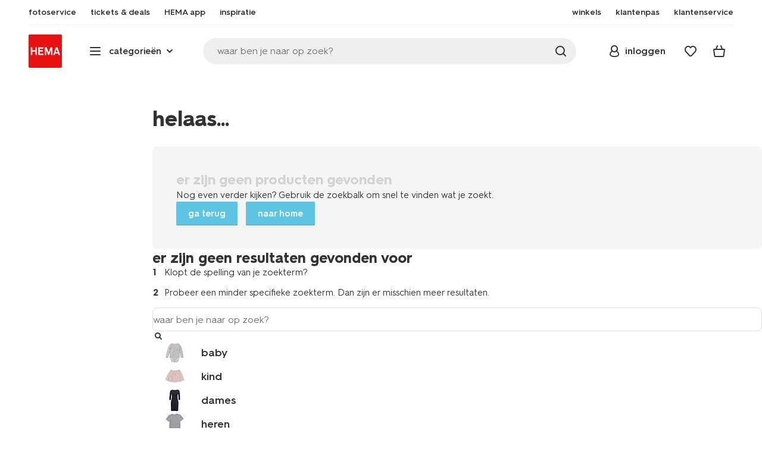

--- FILE ---
content_type: text/html; charset=utf-8
request_url: https://www.google.com/recaptcha/api2/anchor?ar=1&k=6LdDtwAsAAAAAEgbvo2jWpI8-uQiu2NrkVsY9ZEz&co=aHR0cHM6Ly93d3cuaGVtYS5ubDo0NDM.&hl=en&v=9TiwnJFHeuIw_s0wSd3fiKfN&size=invisible&anchor-ms=20000&execute-ms=30000&cb=53ymz9627amn
body_size: 48733
content:
<!DOCTYPE HTML><html dir="ltr" lang="en"><head><meta http-equiv="Content-Type" content="text/html; charset=UTF-8">
<meta http-equiv="X-UA-Compatible" content="IE=edge">
<title>reCAPTCHA</title>
<style type="text/css">
/* cyrillic-ext */
@font-face {
  font-family: 'Roboto';
  font-style: normal;
  font-weight: 400;
  font-stretch: 100%;
  src: url(//fonts.gstatic.com/s/roboto/v48/KFO7CnqEu92Fr1ME7kSn66aGLdTylUAMa3GUBHMdazTgWw.woff2) format('woff2');
  unicode-range: U+0460-052F, U+1C80-1C8A, U+20B4, U+2DE0-2DFF, U+A640-A69F, U+FE2E-FE2F;
}
/* cyrillic */
@font-face {
  font-family: 'Roboto';
  font-style: normal;
  font-weight: 400;
  font-stretch: 100%;
  src: url(//fonts.gstatic.com/s/roboto/v48/KFO7CnqEu92Fr1ME7kSn66aGLdTylUAMa3iUBHMdazTgWw.woff2) format('woff2');
  unicode-range: U+0301, U+0400-045F, U+0490-0491, U+04B0-04B1, U+2116;
}
/* greek-ext */
@font-face {
  font-family: 'Roboto';
  font-style: normal;
  font-weight: 400;
  font-stretch: 100%;
  src: url(//fonts.gstatic.com/s/roboto/v48/KFO7CnqEu92Fr1ME7kSn66aGLdTylUAMa3CUBHMdazTgWw.woff2) format('woff2');
  unicode-range: U+1F00-1FFF;
}
/* greek */
@font-face {
  font-family: 'Roboto';
  font-style: normal;
  font-weight: 400;
  font-stretch: 100%;
  src: url(//fonts.gstatic.com/s/roboto/v48/KFO7CnqEu92Fr1ME7kSn66aGLdTylUAMa3-UBHMdazTgWw.woff2) format('woff2');
  unicode-range: U+0370-0377, U+037A-037F, U+0384-038A, U+038C, U+038E-03A1, U+03A3-03FF;
}
/* math */
@font-face {
  font-family: 'Roboto';
  font-style: normal;
  font-weight: 400;
  font-stretch: 100%;
  src: url(//fonts.gstatic.com/s/roboto/v48/KFO7CnqEu92Fr1ME7kSn66aGLdTylUAMawCUBHMdazTgWw.woff2) format('woff2');
  unicode-range: U+0302-0303, U+0305, U+0307-0308, U+0310, U+0312, U+0315, U+031A, U+0326-0327, U+032C, U+032F-0330, U+0332-0333, U+0338, U+033A, U+0346, U+034D, U+0391-03A1, U+03A3-03A9, U+03B1-03C9, U+03D1, U+03D5-03D6, U+03F0-03F1, U+03F4-03F5, U+2016-2017, U+2034-2038, U+203C, U+2040, U+2043, U+2047, U+2050, U+2057, U+205F, U+2070-2071, U+2074-208E, U+2090-209C, U+20D0-20DC, U+20E1, U+20E5-20EF, U+2100-2112, U+2114-2115, U+2117-2121, U+2123-214F, U+2190, U+2192, U+2194-21AE, U+21B0-21E5, U+21F1-21F2, U+21F4-2211, U+2213-2214, U+2216-22FF, U+2308-230B, U+2310, U+2319, U+231C-2321, U+2336-237A, U+237C, U+2395, U+239B-23B7, U+23D0, U+23DC-23E1, U+2474-2475, U+25AF, U+25B3, U+25B7, U+25BD, U+25C1, U+25CA, U+25CC, U+25FB, U+266D-266F, U+27C0-27FF, U+2900-2AFF, U+2B0E-2B11, U+2B30-2B4C, U+2BFE, U+3030, U+FF5B, U+FF5D, U+1D400-1D7FF, U+1EE00-1EEFF;
}
/* symbols */
@font-face {
  font-family: 'Roboto';
  font-style: normal;
  font-weight: 400;
  font-stretch: 100%;
  src: url(//fonts.gstatic.com/s/roboto/v48/KFO7CnqEu92Fr1ME7kSn66aGLdTylUAMaxKUBHMdazTgWw.woff2) format('woff2');
  unicode-range: U+0001-000C, U+000E-001F, U+007F-009F, U+20DD-20E0, U+20E2-20E4, U+2150-218F, U+2190, U+2192, U+2194-2199, U+21AF, U+21E6-21F0, U+21F3, U+2218-2219, U+2299, U+22C4-22C6, U+2300-243F, U+2440-244A, U+2460-24FF, U+25A0-27BF, U+2800-28FF, U+2921-2922, U+2981, U+29BF, U+29EB, U+2B00-2BFF, U+4DC0-4DFF, U+FFF9-FFFB, U+10140-1018E, U+10190-1019C, U+101A0, U+101D0-101FD, U+102E0-102FB, U+10E60-10E7E, U+1D2C0-1D2D3, U+1D2E0-1D37F, U+1F000-1F0FF, U+1F100-1F1AD, U+1F1E6-1F1FF, U+1F30D-1F30F, U+1F315, U+1F31C, U+1F31E, U+1F320-1F32C, U+1F336, U+1F378, U+1F37D, U+1F382, U+1F393-1F39F, U+1F3A7-1F3A8, U+1F3AC-1F3AF, U+1F3C2, U+1F3C4-1F3C6, U+1F3CA-1F3CE, U+1F3D4-1F3E0, U+1F3ED, U+1F3F1-1F3F3, U+1F3F5-1F3F7, U+1F408, U+1F415, U+1F41F, U+1F426, U+1F43F, U+1F441-1F442, U+1F444, U+1F446-1F449, U+1F44C-1F44E, U+1F453, U+1F46A, U+1F47D, U+1F4A3, U+1F4B0, U+1F4B3, U+1F4B9, U+1F4BB, U+1F4BF, U+1F4C8-1F4CB, U+1F4D6, U+1F4DA, U+1F4DF, U+1F4E3-1F4E6, U+1F4EA-1F4ED, U+1F4F7, U+1F4F9-1F4FB, U+1F4FD-1F4FE, U+1F503, U+1F507-1F50B, U+1F50D, U+1F512-1F513, U+1F53E-1F54A, U+1F54F-1F5FA, U+1F610, U+1F650-1F67F, U+1F687, U+1F68D, U+1F691, U+1F694, U+1F698, U+1F6AD, U+1F6B2, U+1F6B9-1F6BA, U+1F6BC, U+1F6C6-1F6CF, U+1F6D3-1F6D7, U+1F6E0-1F6EA, U+1F6F0-1F6F3, U+1F6F7-1F6FC, U+1F700-1F7FF, U+1F800-1F80B, U+1F810-1F847, U+1F850-1F859, U+1F860-1F887, U+1F890-1F8AD, U+1F8B0-1F8BB, U+1F8C0-1F8C1, U+1F900-1F90B, U+1F93B, U+1F946, U+1F984, U+1F996, U+1F9E9, U+1FA00-1FA6F, U+1FA70-1FA7C, U+1FA80-1FA89, U+1FA8F-1FAC6, U+1FACE-1FADC, U+1FADF-1FAE9, U+1FAF0-1FAF8, U+1FB00-1FBFF;
}
/* vietnamese */
@font-face {
  font-family: 'Roboto';
  font-style: normal;
  font-weight: 400;
  font-stretch: 100%;
  src: url(//fonts.gstatic.com/s/roboto/v48/KFO7CnqEu92Fr1ME7kSn66aGLdTylUAMa3OUBHMdazTgWw.woff2) format('woff2');
  unicode-range: U+0102-0103, U+0110-0111, U+0128-0129, U+0168-0169, U+01A0-01A1, U+01AF-01B0, U+0300-0301, U+0303-0304, U+0308-0309, U+0323, U+0329, U+1EA0-1EF9, U+20AB;
}
/* latin-ext */
@font-face {
  font-family: 'Roboto';
  font-style: normal;
  font-weight: 400;
  font-stretch: 100%;
  src: url(//fonts.gstatic.com/s/roboto/v48/KFO7CnqEu92Fr1ME7kSn66aGLdTylUAMa3KUBHMdazTgWw.woff2) format('woff2');
  unicode-range: U+0100-02BA, U+02BD-02C5, U+02C7-02CC, U+02CE-02D7, U+02DD-02FF, U+0304, U+0308, U+0329, U+1D00-1DBF, U+1E00-1E9F, U+1EF2-1EFF, U+2020, U+20A0-20AB, U+20AD-20C0, U+2113, U+2C60-2C7F, U+A720-A7FF;
}
/* latin */
@font-face {
  font-family: 'Roboto';
  font-style: normal;
  font-weight: 400;
  font-stretch: 100%;
  src: url(//fonts.gstatic.com/s/roboto/v48/KFO7CnqEu92Fr1ME7kSn66aGLdTylUAMa3yUBHMdazQ.woff2) format('woff2');
  unicode-range: U+0000-00FF, U+0131, U+0152-0153, U+02BB-02BC, U+02C6, U+02DA, U+02DC, U+0304, U+0308, U+0329, U+2000-206F, U+20AC, U+2122, U+2191, U+2193, U+2212, U+2215, U+FEFF, U+FFFD;
}
/* cyrillic-ext */
@font-face {
  font-family: 'Roboto';
  font-style: normal;
  font-weight: 500;
  font-stretch: 100%;
  src: url(//fonts.gstatic.com/s/roboto/v48/KFO7CnqEu92Fr1ME7kSn66aGLdTylUAMa3GUBHMdazTgWw.woff2) format('woff2');
  unicode-range: U+0460-052F, U+1C80-1C8A, U+20B4, U+2DE0-2DFF, U+A640-A69F, U+FE2E-FE2F;
}
/* cyrillic */
@font-face {
  font-family: 'Roboto';
  font-style: normal;
  font-weight: 500;
  font-stretch: 100%;
  src: url(//fonts.gstatic.com/s/roboto/v48/KFO7CnqEu92Fr1ME7kSn66aGLdTylUAMa3iUBHMdazTgWw.woff2) format('woff2');
  unicode-range: U+0301, U+0400-045F, U+0490-0491, U+04B0-04B1, U+2116;
}
/* greek-ext */
@font-face {
  font-family: 'Roboto';
  font-style: normal;
  font-weight: 500;
  font-stretch: 100%;
  src: url(//fonts.gstatic.com/s/roboto/v48/KFO7CnqEu92Fr1ME7kSn66aGLdTylUAMa3CUBHMdazTgWw.woff2) format('woff2');
  unicode-range: U+1F00-1FFF;
}
/* greek */
@font-face {
  font-family: 'Roboto';
  font-style: normal;
  font-weight: 500;
  font-stretch: 100%;
  src: url(//fonts.gstatic.com/s/roboto/v48/KFO7CnqEu92Fr1ME7kSn66aGLdTylUAMa3-UBHMdazTgWw.woff2) format('woff2');
  unicode-range: U+0370-0377, U+037A-037F, U+0384-038A, U+038C, U+038E-03A1, U+03A3-03FF;
}
/* math */
@font-face {
  font-family: 'Roboto';
  font-style: normal;
  font-weight: 500;
  font-stretch: 100%;
  src: url(//fonts.gstatic.com/s/roboto/v48/KFO7CnqEu92Fr1ME7kSn66aGLdTylUAMawCUBHMdazTgWw.woff2) format('woff2');
  unicode-range: U+0302-0303, U+0305, U+0307-0308, U+0310, U+0312, U+0315, U+031A, U+0326-0327, U+032C, U+032F-0330, U+0332-0333, U+0338, U+033A, U+0346, U+034D, U+0391-03A1, U+03A3-03A9, U+03B1-03C9, U+03D1, U+03D5-03D6, U+03F0-03F1, U+03F4-03F5, U+2016-2017, U+2034-2038, U+203C, U+2040, U+2043, U+2047, U+2050, U+2057, U+205F, U+2070-2071, U+2074-208E, U+2090-209C, U+20D0-20DC, U+20E1, U+20E5-20EF, U+2100-2112, U+2114-2115, U+2117-2121, U+2123-214F, U+2190, U+2192, U+2194-21AE, U+21B0-21E5, U+21F1-21F2, U+21F4-2211, U+2213-2214, U+2216-22FF, U+2308-230B, U+2310, U+2319, U+231C-2321, U+2336-237A, U+237C, U+2395, U+239B-23B7, U+23D0, U+23DC-23E1, U+2474-2475, U+25AF, U+25B3, U+25B7, U+25BD, U+25C1, U+25CA, U+25CC, U+25FB, U+266D-266F, U+27C0-27FF, U+2900-2AFF, U+2B0E-2B11, U+2B30-2B4C, U+2BFE, U+3030, U+FF5B, U+FF5D, U+1D400-1D7FF, U+1EE00-1EEFF;
}
/* symbols */
@font-face {
  font-family: 'Roboto';
  font-style: normal;
  font-weight: 500;
  font-stretch: 100%;
  src: url(//fonts.gstatic.com/s/roboto/v48/KFO7CnqEu92Fr1ME7kSn66aGLdTylUAMaxKUBHMdazTgWw.woff2) format('woff2');
  unicode-range: U+0001-000C, U+000E-001F, U+007F-009F, U+20DD-20E0, U+20E2-20E4, U+2150-218F, U+2190, U+2192, U+2194-2199, U+21AF, U+21E6-21F0, U+21F3, U+2218-2219, U+2299, U+22C4-22C6, U+2300-243F, U+2440-244A, U+2460-24FF, U+25A0-27BF, U+2800-28FF, U+2921-2922, U+2981, U+29BF, U+29EB, U+2B00-2BFF, U+4DC0-4DFF, U+FFF9-FFFB, U+10140-1018E, U+10190-1019C, U+101A0, U+101D0-101FD, U+102E0-102FB, U+10E60-10E7E, U+1D2C0-1D2D3, U+1D2E0-1D37F, U+1F000-1F0FF, U+1F100-1F1AD, U+1F1E6-1F1FF, U+1F30D-1F30F, U+1F315, U+1F31C, U+1F31E, U+1F320-1F32C, U+1F336, U+1F378, U+1F37D, U+1F382, U+1F393-1F39F, U+1F3A7-1F3A8, U+1F3AC-1F3AF, U+1F3C2, U+1F3C4-1F3C6, U+1F3CA-1F3CE, U+1F3D4-1F3E0, U+1F3ED, U+1F3F1-1F3F3, U+1F3F5-1F3F7, U+1F408, U+1F415, U+1F41F, U+1F426, U+1F43F, U+1F441-1F442, U+1F444, U+1F446-1F449, U+1F44C-1F44E, U+1F453, U+1F46A, U+1F47D, U+1F4A3, U+1F4B0, U+1F4B3, U+1F4B9, U+1F4BB, U+1F4BF, U+1F4C8-1F4CB, U+1F4D6, U+1F4DA, U+1F4DF, U+1F4E3-1F4E6, U+1F4EA-1F4ED, U+1F4F7, U+1F4F9-1F4FB, U+1F4FD-1F4FE, U+1F503, U+1F507-1F50B, U+1F50D, U+1F512-1F513, U+1F53E-1F54A, U+1F54F-1F5FA, U+1F610, U+1F650-1F67F, U+1F687, U+1F68D, U+1F691, U+1F694, U+1F698, U+1F6AD, U+1F6B2, U+1F6B9-1F6BA, U+1F6BC, U+1F6C6-1F6CF, U+1F6D3-1F6D7, U+1F6E0-1F6EA, U+1F6F0-1F6F3, U+1F6F7-1F6FC, U+1F700-1F7FF, U+1F800-1F80B, U+1F810-1F847, U+1F850-1F859, U+1F860-1F887, U+1F890-1F8AD, U+1F8B0-1F8BB, U+1F8C0-1F8C1, U+1F900-1F90B, U+1F93B, U+1F946, U+1F984, U+1F996, U+1F9E9, U+1FA00-1FA6F, U+1FA70-1FA7C, U+1FA80-1FA89, U+1FA8F-1FAC6, U+1FACE-1FADC, U+1FADF-1FAE9, U+1FAF0-1FAF8, U+1FB00-1FBFF;
}
/* vietnamese */
@font-face {
  font-family: 'Roboto';
  font-style: normal;
  font-weight: 500;
  font-stretch: 100%;
  src: url(//fonts.gstatic.com/s/roboto/v48/KFO7CnqEu92Fr1ME7kSn66aGLdTylUAMa3OUBHMdazTgWw.woff2) format('woff2');
  unicode-range: U+0102-0103, U+0110-0111, U+0128-0129, U+0168-0169, U+01A0-01A1, U+01AF-01B0, U+0300-0301, U+0303-0304, U+0308-0309, U+0323, U+0329, U+1EA0-1EF9, U+20AB;
}
/* latin-ext */
@font-face {
  font-family: 'Roboto';
  font-style: normal;
  font-weight: 500;
  font-stretch: 100%;
  src: url(//fonts.gstatic.com/s/roboto/v48/KFO7CnqEu92Fr1ME7kSn66aGLdTylUAMa3KUBHMdazTgWw.woff2) format('woff2');
  unicode-range: U+0100-02BA, U+02BD-02C5, U+02C7-02CC, U+02CE-02D7, U+02DD-02FF, U+0304, U+0308, U+0329, U+1D00-1DBF, U+1E00-1E9F, U+1EF2-1EFF, U+2020, U+20A0-20AB, U+20AD-20C0, U+2113, U+2C60-2C7F, U+A720-A7FF;
}
/* latin */
@font-face {
  font-family: 'Roboto';
  font-style: normal;
  font-weight: 500;
  font-stretch: 100%;
  src: url(//fonts.gstatic.com/s/roboto/v48/KFO7CnqEu92Fr1ME7kSn66aGLdTylUAMa3yUBHMdazQ.woff2) format('woff2');
  unicode-range: U+0000-00FF, U+0131, U+0152-0153, U+02BB-02BC, U+02C6, U+02DA, U+02DC, U+0304, U+0308, U+0329, U+2000-206F, U+20AC, U+2122, U+2191, U+2193, U+2212, U+2215, U+FEFF, U+FFFD;
}
/* cyrillic-ext */
@font-face {
  font-family: 'Roboto';
  font-style: normal;
  font-weight: 900;
  font-stretch: 100%;
  src: url(//fonts.gstatic.com/s/roboto/v48/KFO7CnqEu92Fr1ME7kSn66aGLdTylUAMa3GUBHMdazTgWw.woff2) format('woff2');
  unicode-range: U+0460-052F, U+1C80-1C8A, U+20B4, U+2DE0-2DFF, U+A640-A69F, U+FE2E-FE2F;
}
/* cyrillic */
@font-face {
  font-family: 'Roboto';
  font-style: normal;
  font-weight: 900;
  font-stretch: 100%;
  src: url(//fonts.gstatic.com/s/roboto/v48/KFO7CnqEu92Fr1ME7kSn66aGLdTylUAMa3iUBHMdazTgWw.woff2) format('woff2');
  unicode-range: U+0301, U+0400-045F, U+0490-0491, U+04B0-04B1, U+2116;
}
/* greek-ext */
@font-face {
  font-family: 'Roboto';
  font-style: normal;
  font-weight: 900;
  font-stretch: 100%;
  src: url(//fonts.gstatic.com/s/roboto/v48/KFO7CnqEu92Fr1ME7kSn66aGLdTylUAMa3CUBHMdazTgWw.woff2) format('woff2');
  unicode-range: U+1F00-1FFF;
}
/* greek */
@font-face {
  font-family: 'Roboto';
  font-style: normal;
  font-weight: 900;
  font-stretch: 100%;
  src: url(//fonts.gstatic.com/s/roboto/v48/KFO7CnqEu92Fr1ME7kSn66aGLdTylUAMa3-UBHMdazTgWw.woff2) format('woff2');
  unicode-range: U+0370-0377, U+037A-037F, U+0384-038A, U+038C, U+038E-03A1, U+03A3-03FF;
}
/* math */
@font-face {
  font-family: 'Roboto';
  font-style: normal;
  font-weight: 900;
  font-stretch: 100%;
  src: url(//fonts.gstatic.com/s/roboto/v48/KFO7CnqEu92Fr1ME7kSn66aGLdTylUAMawCUBHMdazTgWw.woff2) format('woff2');
  unicode-range: U+0302-0303, U+0305, U+0307-0308, U+0310, U+0312, U+0315, U+031A, U+0326-0327, U+032C, U+032F-0330, U+0332-0333, U+0338, U+033A, U+0346, U+034D, U+0391-03A1, U+03A3-03A9, U+03B1-03C9, U+03D1, U+03D5-03D6, U+03F0-03F1, U+03F4-03F5, U+2016-2017, U+2034-2038, U+203C, U+2040, U+2043, U+2047, U+2050, U+2057, U+205F, U+2070-2071, U+2074-208E, U+2090-209C, U+20D0-20DC, U+20E1, U+20E5-20EF, U+2100-2112, U+2114-2115, U+2117-2121, U+2123-214F, U+2190, U+2192, U+2194-21AE, U+21B0-21E5, U+21F1-21F2, U+21F4-2211, U+2213-2214, U+2216-22FF, U+2308-230B, U+2310, U+2319, U+231C-2321, U+2336-237A, U+237C, U+2395, U+239B-23B7, U+23D0, U+23DC-23E1, U+2474-2475, U+25AF, U+25B3, U+25B7, U+25BD, U+25C1, U+25CA, U+25CC, U+25FB, U+266D-266F, U+27C0-27FF, U+2900-2AFF, U+2B0E-2B11, U+2B30-2B4C, U+2BFE, U+3030, U+FF5B, U+FF5D, U+1D400-1D7FF, U+1EE00-1EEFF;
}
/* symbols */
@font-face {
  font-family: 'Roboto';
  font-style: normal;
  font-weight: 900;
  font-stretch: 100%;
  src: url(//fonts.gstatic.com/s/roboto/v48/KFO7CnqEu92Fr1ME7kSn66aGLdTylUAMaxKUBHMdazTgWw.woff2) format('woff2');
  unicode-range: U+0001-000C, U+000E-001F, U+007F-009F, U+20DD-20E0, U+20E2-20E4, U+2150-218F, U+2190, U+2192, U+2194-2199, U+21AF, U+21E6-21F0, U+21F3, U+2218-2219, U+2299, U+22C4-22C6, U+2300-243F, U+2440-244A, U+2460-24FF, U+25A0-27BF, U+2800-28FF, U+2921-2922, U+2981, U+29BF, U+29EB, U+2B00-2BFF, U+4DC0-4DFF, U+FFF9-FFFB, U+10140-1018E, U+10190-1019C, U+101A0, U+101D0-101FD, U+102E0-102FB, U+10E60-10E7E, U+1D2C0-1D2D3, U+1D2E0-1D37F, U+1F000-1F0FF, U+1F100-1F1AD, U+1F1E6-1F1FF, U+1F30D-1F30F, U+1F315, U+1F31C, U+1F31E, U+1F320-1F32C, U+1F336, U+1F378, U+1F37D, U+1F382, U+1F393-1F39F, U+1F3A7-1F3A8, U+1F3AC-1F3AF, U+1F3C2, U+1F3C4-1F3C6, U+1F3CA-1F3CE, U+1F3D4-1F3E0, U+1F3ED, U+1F3F1-1F3F3, U+1F3F5-1F3F7, U+1F408, U+1F415, U+1F41F, U+1F426, U+1F43F, U+1F441-1F442, U+1F444, U+1F446-1F449, U+1F44C-1F44E, U+1F453, U+1F46A, U+1F47D, U+1F4A3, U+1F4B0, U+1F4B3, U+1F4B9, U+1F4BB, U+1F4BF, U+1F4C8-1F4CB, U+1F4D6, U+1F4DA, U+1F4DF, U+1F4E3-1F4E6, U+1F4EA-1F4ED, U+1F4F7, U+1F4F9-1F4FB, U+1F4FD-1F4FE, U+1F503, U+1F507-1F50B, U+1F50D, U+1F512-1F513, U+1F53E-1F54A, U+1F54F-1F5FA, U+1F610, U+1F650-1F67F, U+1F687, U+1F68D, U+1F691, U+1F694, U+1F698, U+1F6AD, U+1F6B2, U+1F6B9-1F6BA, U+1F6BC, U+1F6C6-1F6CF, U+1F6D3-1F6D7, U+1F6E0-1F6EA, U+1F6F0-1F6F3, U+1F6F7-1F6FC, U+1F700-1F7FF, U+1F800-1F80B, U+1F810-1F847, U+1F850-1F859, U+1F860-1F887, U+1F890-1F8AD, U+1F8B0-1F8BB, U+1F8C0-1F8C1, U+1F900-1F90B, U+1F93B, U+1F946, U+1F984, U+1F996, U+1F9E9, U+1FA00-1FA6F, U+1FA70-1FA7C, U+1FA80-1FA89, U+1FA8F-1FAC6, U+1FACE-1FADC, U+1FADF-1FAE9, U+1FAF0-1FAF8, U+1FB00-1FBFF;
}
/* vietnamese */
@font-face {
  font-family: 'Roboto';
  font-style: normal;
  font-weight: 900;
  font-stretch: 100%;
  src: url(//fonts.gstatic.com/s/roboto/v48/KFO7CnqEu92Fr1ME7kSn66aGLdTylUAMa3OUBHMdazTgWw.woff2) format('woff2');
  unicode-range: U+0102-0103, U+0110-0111, U+0128-0129, U+0168-0169, U+01A0-01A1, U+01AF-01B0, U+0300-0301, U+0303-0304, U+0308-0309, U+0323, U+0329, U+1EA0-1EF9, U+20AB;
}
/* latin-ext */
@font-face {
  font-family: 'Roboto';
  font-style: normal;
  font-weight: 900;
  font-stretch: 100%;
  src: url(//fonts.gstatic.com/s/roboto/v48/KFO7CnqEu92Fr1ME7kSn66aGLdTylUAMa3KUBHMdazTgWw.woff2) format('woff2');
  unicode-range: U+0100-02BA, U+02BD-02C5, U+02C7-02CC, U+02CE-02D7, U+02DD-02FF, U+0304, U+0308, U+0329, U+1D00-1DBF, U+1E00-1E9F, U+1EF2-1EFF, U+2020, U+20A0-20AB, U+20AD-20C0, U+2113, U+2C60-2C7F, U+A720-A7FF;
}
/* latin */
@font-face {
  font-family: 'Roboto';
  font-style: normal;
  font-weight: 900;
  font-stretch: 100%;
  src: url(//fonts.gstatic.com/s/roboto/v48/KFO7CnqEu92Fr1ME7kSn66aGLdTylUAMa3yUBHMdazQ.woff2) format('woff2');
  unicode-range: U+0000-00FF, U+0131, U+0152-0153, U+02BB-02BC, U+02C6, U+02DA, U+02DC, U+0304, U+0308, U+0329, U+2000-206F, U+20AC, U+2122, U+2191, U+2193, U+2212, U+2215, U+FEFF, U+FFFD;
}

</style>
<link rel="stylesheet" type="text/css" href="https://www.gstatic.com/recaptcha/releases/9TiwnJFHeuIw_s0wSd3fiKfN/styles__ltr.css">
<script nonce="0NF9ewVirgYezGM7wIgAjA" type="text/javascript">window['__recaptcha_api'] = 'https://www.google.com/recaptcha/api2/';</script>
<script type="text/javascript" src="https://www.gstatic.com/recaptcha/releases/9TiwnJFHeuIw_s0wSd3fiKfN/recaptcha__en.js" nonce="0NF9ewVirgYezGM7wIgAjA">
      
    </script></head>
<body><div id="rc-anchor-alert" class="rc-anchor-alert"></div>
<input type="hidden" id="recaptcha-token" value="[base64]">
<script type="text/javascript" nonce="0NF9ewVirgYezGM7wIgAjA">
      recaptcha.anchor.Main.init("[\x22ainput\x22,[\x22bgdata\x22,\x22\x22,\[base64]/[base64]/UltIKytdPWE6KGE8MjA0OD9SW0grK109YT4+NnwxOTI6KChhJjY0NTEyKT09NTUyOTYmJnErMTxoLmxlbmd0aCYmKGguY2hhckNvZGVBdChxKzEpJjY0NTEyKT09NTYzMjA/[base64]/MjU1OlI/[base64]/[base64]/[base64]/[base64]/[base64]/[base64]/[base64]/[base64]/[base64]/[base64]\x22,\[base64]\\u003d\\u003d\x22,\x22wpQrX2jClcO2wqbCp8OAScO9dFHDuRN+wrU6w5JDNSrCn8KjCMO8w4UmUcO4c0PCocO8wr7CgAUkw7x5Z8KtwqpJScKwd2Rnw7A4wpPCq8OJwoNuwo8Kw5UDR17CosKawrDCjcOpwo4fDMO+w7bDr3I5wpvDg8O4wrLDlHYuFcKCwqoMEDF1C8OCw4/DmsKYwqxObDxow4Uiw6HCgw/CoCVgccOgw63CpQbCqMKvecO6XsOJwpFCwo1LAzEkw47CnnXCksOkLsObw5tuw4NXMcO2wrxwwrbDvjhSDiISSmNWw5NxR8Kww5dlw5PDoMOqw6Quw4rDpmrCt8KQwpnDhTbDrDUzw4QQMnXDikJcw6fDi13CnB/[base64]/Cnzp0wq5pw6rCsVlrUhFHw4zCp3AbwpprE8OKJ8O6FRU1LzBfwrrCuXBawpnCpUfCiUHDpcKmbHfCnl94DcORw6FUw5AcDsO1O1UIa8O1c8KIw4Zrw4k/HwpVe8ODw4/Ck8OhG8KzJj/CqMKtP8KcwqDDqMOrw5Y0w6bDmMOmwpR2EjoHwqPDgsO3TkjDq8OsZcO9wqEkUsOBTUNnYSjDi8KFb8KQwrfCvMOEfn/CtTfDi3nCmCxsT8O+CcOfwpzDjcO1wrFOwoFSeGhDDMOawp0ULcO/WzLCv8KwfkDDvCkXfExAJWrCrsK6woQpITjCmcKqV1rDngvCpMKQw5NfFsOPwr7CpsKNcMOdKmHDl8Kcwr0gwp3CmcKbw5TDjlLCu3o3w4kxwqojw4XCvsKlwrPDscOPYsK7PsOSw59QwrTDicKowptew6/CmDtOA8KJC8OKZn3CqcK2IHzCisOkw7A6w4x3w7I2OcODTcK6w70aw7DCpW/DmsKMwq/ClsOlMRwEw4I+ZsKfesKbZMKaZMOaWznCpz8hwq3DnMOhwojCukZVc8KnXWM1RsOFw4VHwoJ2EUDDiwRmw45rw4PCtMKAw6kGKcO0wr/Ch8OMKn/CscKsw7oMw4xyw6gAMMKhw5lzw5NWCh3DqzbCpcKLw7Ubw4Amw43CisKbO8KLcwTDpsOSEsOPPWrCpcKMEADDg25AbSPDqB/[base64]/JidyYMOOwp7DpF13Uh/[base64]/CkBATwqXCsknDtMOZQMOIwpM7MsK0VmxiwooLW8OCCQ0bTV1mwrDCssKhw6HCg342UsKTwqhKYW/[base64]/Ckmcvw6NwCcO5w6zCuBTDkcKKwpc4wpzDsRVBwoJNAcOhdcKJRMKnaXPDlCVhCEwLEMOZGgoRw7XCnFjDt8K6w4DChcKKch9pw7dLw71EJ3JWw4/[base64]/CcO3w4zCmgsAw5TCkMKCK8KdeB7Dt30swp3DncKBwobDvsKMw4F4IsOVw4w/PsKWKnI3wonDlAM1bFYEOBPDu2bDlzZRVB/[base64]/Q8KuVx3CuHQ5NsKiwqrDm8OzKAYuGGnCjGjCi37CiUQ7a8O8RcKmWmnCtWHDhiLDg1rDkcOqcsKBw7LCs8Omw7dbPz7DscKGDsOqwq/CosKcJMKeRClKRlHDsMO2CsOrL34Xw5hBw5vDgDIPw6vDhsKGwrIkw6Q1VH1oXgJOwp9ZwpbCsn0mQsKpwqrCiwchGS7DvAF6CMORTcOUcjvDiMOowpESLcKrGS9Cw4wQw5DDmMOfPTnDhnnDmMKMFUQFw7/Ck8KHw5bCkMO4wojCun8kwoHCqBXCt8OPCXtZY30LwojDi8OXw4vChcKsw7I7aSBmWUMrwqvCqUnDjnrCusO5w7PDusOzTnrDsmHCgsOyw6jDoMKiwrQUGxHCmDQmQx3CvsOZBHnCtwzCj8KPwrvDoRQkSWY1w5DCtFvDgkhSM0lbw6fDixcldWB/CMKvR8OhLRvDmMKpVsOFw4gNakxGwq/[base64]/[base64]/CmxcKGcOhwrXCrm13MG/CvFNqwrtPVcK+AGrCgsOwAcK8NCJyTiUgEMOSDjPCq8O+w5AhMS9lwrvCoHAZwr7DssOPEzA6MkFJw5F1w7XCkcO5w6jDlxTDrcO/VcK7wr/[base64]/[base64]/DisOuwqMhPQcqw4wxLGTCoMOww6TClVXDiMO+UMOdDsK5wpMwTcOOZCchTxd4RhPDmArDk8KlUcKmw7PCkcKHXxDCuMKvQArDksKRKjh/CcKTZ8K7woHCpinChMKSw5HDoMKkwrfDnGVdAEciwpIVUW/[base64]/CqXBOwqHCkyDCnsOdOMOtJ8ODUBpMJMKew7LDgcO7w64JKMOeV8OES8O7NsOOwqkfwrxXw5bCkGhWwrHCilUuwoDDtz02w6/Ck0wiKWtid8Kvw6w/AMKEC8OCRMO1CcO2a0UJwoI5DAPDgcK6wrbDl1/DqkkMw6cCKsOfG8OMwqzDgGxefcOVw4HCsTRNw57Ci8Obwqdtw4XCq8KVIx/Cr8OhHVYJw7LCqMK5w5UGwps2w4jDlwB9wpvDhVxjw4fDo8OLPcOCwrYrXsKewpMCwqMUw5nDksOUw7FAGsODw57CmMKVw7xzwpnCpcO/w6DDqlPCjSEjGxTDhhhGQBNlIsOAdMOnw7YGwpZyw7PDvS4sw5E6wpDDqAjCgsOCwpbDnMK1CsOuw6dQwqF5MFBhLsO+w5BAw7PDqMOSwq3CskvCrcO/TyRbVMKTLEFDUl5gZ0HDviUxw4PCvEA1L8KkOMO+w4XCtHPCsnM4wpUFRMOsDCdJwrB7QGHDqcKsw5BFwr91X1DDmVwGd8KJw6dFJMO2aRHCusK5w5zDrBrDssOqwqF+w4FUZcOhacKyw4rDkMKAZgDCrMOLw5XDjcOibT/Ct3bDpyx5wpQswq/CoMOQMlHCkBHCjcOuJQHCnMOIwpZ3EcOjw4oHw64GFQQMCMONFT/ClMOHw45sw63Cp8KOw68oAyfDk1jCnxF+w6Ibwp8dNQwiw55SST/DnhJRw7fDisKTTDp9wqJAwpAMwrTDvATChhLCh8Ogw57DncK6AUtGTcKfwo3DhjbDlwU0C8KPFcODw60qP8K4wqrCq8K/w6XDksOBAFBYdS7CllLCnMOuw77Cuxcdw6jCtsOsOWbCjsKtU8KrA8O/[base64]/[base64]/w6Z3a2DCtMOTDn3DjMK1wqUWcsObwrXClxUNbMKrXHfDsy/[base64]/Ctk3DmMKLTjvCs8KFQ8KdwovClhPDlwVZw64QLHnCl8OOHcK8fsO2X8O7W8KAwro3HXLCqwLDpMK5OsOMw5XDuA3CnGMdw6zCkMOYwrrCocO8GQDCo8K3w7gWP0DCocKdCEkuZEfDm8OVZhcQZMKxC8KDccKtw7/[base64]/DgMKHNMO9wrQbwo1GXsOSw5LCg8O9w5jDvMKBw53DrhBpwoLCn0FhMHPCpDHCqi8LwoTCs8KqSsKOwrDClcKawpBGAkPCsw3Cr8K6wpzCnyoxwpAVRMOhw5XCl8KGw67DlcKBDMONJsKFwoPDvMOyw4XDmB/ClW9jw4nCiRLDkVRdw4HDowh4wofCmEwuwoDDtlDDukvDp8KqKMOMJMK8bcOuw4E0wr/[base64]/[base64]/[base64]/Cp8K3WQ5dwrvCmj3CqAnCs8Otw7zDvEpPw7xJwp7CjMKKFsOLOMKPJGVJPT43TMKGwrQww54HaGA5ScOGA1UMLz3DuSNbfcO4M1QOF8KmI1fCrnTCiFwAw4tJw7jCpsOPw5ZFwrfDigc0O0B+wonCj8Ktw47ChFjClDnDisORw7Rew4rChVluwoPCow/DgMK7w5zDnUQRwpQyw5gnw6jDhn/CqmnDk13DnMKJMA7DlMKswprDl3UJwokIC8KuwpJ3A8OXRsKXw4HCkcOiNivCsMOCwoZMwq1Iw6LCoBQBRUHDv8O7w7XCuE42a8OmwqrDi8K4SzHDpsOww4xWScKsw68IKcKXw4g+P8KveTrCpMKUBsOdd0vDuTg7wq5veSTCk8KAwrHCk8OvwrLDkMO6eW0wwp/[base64]/[base64]/DhsK0FsKcesOcw7bDiWVTwpfCiiLDmsOswqrCuMKKCsKUPCY3w7zCvmJwwqxKwrZuGzBeNlPCnsOyw65hdiwRw4PDtwnDiBzDthM0Ek5AdywXwowuw6/[base64]/DlsOZwoc/[base64]/CocKjecKtP8OmSMKtIgROw6s2w6fCqQrCmMOBFGnCqsKzwq3Dm8K/JcOkIn0iMsK6w5nDvkITa1YlwqvDjcOIGcOEFXVmL8OYwqbDhsOTw7sfw4vCtsK8dA/DkkMlZA8cJ8OWwrN5w5/[base64]/w75yTlXCh8ONw6DCgMOewpvCiMOnwpXCm0DCjcKBwpZLw4oWwqrDlkbCoWjDkz1RdcKlw4xtw4XCiRDDuzbDgiYFCh/[base64]/DvnwibcKCw7haNULCl1/[base64]/w4rDpcOJw4HCowHDq3cpIgLCkw9VGEHCl8Oxw4w+wrvDqsK6wrbDq1g4wqoyZ17DhxMIwprDuRDDrEZhwpjDnlvCnC3CnsKhw4opKMOwEMK7w7vDlsKTW2Ypw4DDk8OjNVE4UcOfdzHDiSYXw5/DgBFvQ8KSwohqPgzDnkJFw5vDu8OLwrclw61Bwq7CucKjwqYRGRbCsBR5w41Iw5rDscO9TsKbw57DhcKoUBpew5IGJcO9GRzDnDdufQzDqMKATEfCrMKPw7TClmxWwoLChMKcwp0YwpXDh8Ocw6PCvsKrDMKYRFZudsOkwocxZXHDo8K+wp/CshrDvcOEwpXDt8K5SGQPfRDCg2fCk8KbPX/DkT3DiBXDrcOiw7REwrVPw6fCk8OrwoPCgMKgd0fDt8KKw6B0DB1qw5gNEsOAHcOXDcK9wopswpHDmMOmw7xVdcKdwqTDtwEuwpTDjcO3XcK0wrAGV8OVb8OMOMO6c8OZw57DnXjDk8KIZMK0Yh3CuCHDmUUqwpp+w7HDl2/Cql7CscKWF8OdYhLDqMO5DcOJVMOKaV/CrcObwrrCoWlvLcKiGMKYw5PCgw3Dq8O0wrvCtsK1fsK+w5TClMOkw4LDiDYtQ8KbbcO2XR86R8K/SSDDiGfDjcOdV8K/f8KewpjCpMKaJBrCtMK+wrvClDpdw4rCvVICUcORT3BvwpTCrRDCpMKSwqbCgcKgw4R7MMOVwqDDvsKKL8OAwokAwqnDvsKKwp7CscKhPBsbwoYzaS/DngPCuH7Cr2PDvB/CrsKDc1UGw7DDqFDDhkQTRSbCvcOCF8OIwo/CvsOkPsO6w5XDg8Ocw4lRXEc9RmgxUUUawonDi8Oywp/[base64]/[base64]/DrcO3wrA9w7XChEpCPMKPSMOZwoRuw7HDoMO/wq3CpcKfw7jCvcOsdHvCpVpYe8KyM2tXbcO4AcK2w73DpMOuUAnCr1PDjgLCmgp4wotHw6IWAcOXwpDDj0wIenZqw4RsECRewprCoH80w5UZw5wqw6VaHsKdU1QOw4jDr1vCsMKJwq/Cu8Oww5B/KRDDtWV7w5fDpsOGwq88w5kiwpDDgjjDtBTCh8OSY8KNwo5NfjR+VMO3RcK1MztxbiBrU8OGScODFsOrw5McJgN3wq/ChcOOfcOvN8OJwr7CscK/w4TCvQ3Du28dMMOQWcKmNMO3M8KEHsOewo5lwrRXw4XCgcOyPC8RI8Knw5PDo0PDm0ZXAcKdJG8NJEXDomE5HxzDnC/DosOPwojCklJ/wqjCokwDBnM8TsOUwqw4w4FGw418K3XChFsqwp9ieELCqyzDtULDmcOfw6zDgCpMN8K5wr3DrMOqK2Y9awxxwqc0SMO+wqLCvQBkwoxHHDIUw7kPw6XDhxlaahpWw5JgccOyGMKlwrnDg8KZwqZww4jCsDXDlMKkwrghJ8KKwoh6w5FfO0p6w7ETdMKbGx/CqMK5LsOSWcKPI8OUI8OYYzjCmMOPRcO5w4I9GjEmworCmEbCp33Di8OAXRXDm2YzwosBOMKpwrwew59/OsKOH8OnNwIhcyMuw504w6bCiBvDpn8Zw73ChMOpSxl8fMOuwrzDi3Uuw5UFVMO2w4vClMK7wp/[base64]/Cp8K4w7rDqsKBw5pJZnDCmGfDqcOSMH5cw6PDgsOYOS3CvmrDnypnw4LChcOGRhoTU28iwpUAw6XCqTYXw6F0asOQwqwQw5U2w5XCnVFpwqI8w7DDn1FhQcKrfMOjQFbDjzMEZ8K6wqFRwqbCqA9nwoBowrAOWMKUw6cXwqvDucOYw74jQXbDpnLDrcOXNG/[base64]/Cj1bDvQM3bCnDnU7DvkcYVsKywqlQwrhnwoBiwoBkw6Y+fsOaMhTDqmJHCcK3w4MgUxpkwp9Kb8O2w5VywpDCiMOgwr51FsOLwqIbBsKgwrzDiMKsw6TCryhJwo/[base64]/Cngt8DcKPw6DCkBoXOHDDhsK3wqIuw5TDo3RqBMKpwpDCjBfDihxkwqzDnMOrw57CkMOnw4dkYsOfXn0OT8OrVEkNHgN5wo/DjQF5wrJnw5xWw4LDqz5QwrPCjBsawrl7wqdRQTjDoMKPwqxgw5YNGiV5wrNXw7XCucOgZBRQVV/Dj2/DksKUwrvDiT0Hw4s/w4XDihXDr8KNw57Cs3B1w5tcw6ECbsKMw6/DvAbDnlUwalM5wr/DpBDCgTLCvycswrbCmwrCjV51w5U+w6fCpTzCvsKwacKjwpTDicOOwrdKBSdBw7JpEsK0wrTCu1/CssKHw7Uawp3CoMKpw5HChShCwqjDiDIaGMOXF10gwrbDrcOlw43DtylaWMOqCsKKw6EbaMOTFSpEwpJ8PcOAw50Pw4Mfw6/Crm0/w6nDl8KQw5PCn8KwHkAgV8OWDQvDlkPDqwJcwpjCvsK0wqTDigPDj8K3BTLDisOSwqnDq8KpMw/CjwLCn0tHw7jDq8KRLcOUeMKnwp8CwozDisK1wrE4w5/DqcOcw4nCoQrDrklbTMOxwqY9KG3CrMKSw7nCncO2wo7CjFHCs8O1w5rCvxXDi8KSw6zCn8KTw4x0CytqMsOZwp47wpZ2CMOIBjkUR8KuI0rCgcKpM8Khw4bCkjnCgDd/WktCwrrClAUeW3LChMK3LAPDssOQw4tTN3vDuTHDrcOHwosrwqbCtcOEajrDhsOewqcPcsKTwq7Du8K4NCIEV2/Dh2AOwogLJsK4IMKwwpEuwoAaw63CpsOTBMKew7Z1w5XDjcOewocDw7jCm3TDh8OyBURXw7XCqkoNK8KzfMOtw5zCqcOvw5vDuWLCssKDcTA8w6LDkHrCoSfDll3DsMK9wrsxwpHCl8OHwrpUeBBuHsO/eEkUwpTCpA90YDp/[base64]/CpMODwrAqXAA6wrcgSnVnRsOBwq95woLCgsO8w7lqfxbCrUAewqx4w5pRw48twqQ9w4zCp8OQw7QNY8KQNwfDmMKtwqBpwq/DuF7DusOlw5EENUdMw63Dp8Oow5ZtUm1gwqzCniTCjsORT8OZw5TDtkxGwoFrw74Gw7nDrMK8w7tEb3vDognDhAzCs8KPTcK+wqUSw6DDpcOOPyDCrmfCoUzCkF/Cn8O7UsO5KsK5TgnDgMKGw4rCnsOkYcKqw73DnsOeUcKTPsKiJMOPw6dGS8OBF8OFw67CiMOGwrkzwqplwpgOw4dAw7XDisKdw7TCtsKUWX10Ox5KfUJowo0rw63DrsOIw7LChU/CnsOKbTQIwqZKLWoUw4VIbU/DuCnCpC4ywo9hw5khwrFPw68Ywo3DkA9dUcO9w6nDsi96w7HCjG/Ds8Klf8Kgw7bDksK4woPDq8Ovw6zDkxfCknNbw77Cnk1pIMOsw4Enw5fCuAjCosKsc8KlwoPDs8OSIMKFwoloGRzDhsKCEAlHCVBlGm9wKGrDncOiVWklw6lcwpUlPwEhwrjDvcOCRWBpdcOcIV4ZXgIFe8K/[base64]/Dq8KqdE/Cv8OhwpLCnmA7BcKqw7ouwq7CpMKeL8KBPD/CmRzCuQ/DjX0LM8KPZSbCs8KDwqpGwr42YMOAwq7CiBPDtsOfd03DriMiVsOnfcKGIHnCigfCvFLDrXVLXMK9wpDDo2VOOCZ9chhGcmpmwo5TOA/CjAnDkcKPw4vCtloEc3zDqzYiAEnDiMO8w7Q7F8K/V0FJwrpnTi1Pw5bDlcOEwr7CmAMIwptFXTMBwqhTw6nCvRYJwq9IPcO/wqPCucODw6A+wqh4L8OcwrHDmMKgPsOmwrnDvn/DtDPCgcOGwqHDlBcvE1R8woLDgyrDrsKVUQTCij9Bw5bDmwHCvg0Tw5ETwrjDvcOhwrxUw5PDs1LDtMO4w74lSAFsw6oAAMOMw4LCoVPCnVPCk0HDrcOrw7lXwqHDpsKVwonCriFrbMOiwrnDrMKOw4ocGEfDrMKywrQWQMO+w4LChsO/[base64]/[base64]/[base64]/YztRCkXDisOQXAnCrhM3w7zDgcK4w4fDjm3Dkk3ChsK/w7IEw4LDs2txMcO6w7E/w4PChhLDiD/Dj8Osw6jCtwbClMOhw4DDlW/[base64]/DiCrCuyTDrMK4w60nU8KEw5jDv2osPnjDv0bDgcKWw7nDvgMXw63CnsOrPcOdDkonw7fCrXACwqNOeMOBwpvCnWjCpsKew4N3HsOHw7/CkwTDnCrDu8KQMQhkwp4QEExHWsKYwpIqAnzCqMOMwpsjw6PDmMKzFywNwrBBwobDt8KUL1JUbMKCD0Bqw6I7wrDDvBcLIMKKw4Y4PHJ7DkwfYU0RwrY5Z8OOIMO/QC7CgsOPfXPDhnzCksKLZsOgInwKVsOHw75fP8O6dA3Cn8KBPcKdw4Rbwr0vNHrDvsOGRMK/TlDCmsKuw5U3w5Ynw6rClcOtw518T08cRcKww6UzJcOwwpM5wqBKw5BjJMKjeFXCt8OQPcKza8OnHljCjcKQwr/[base64]/[base64]/CkcOyQghSXgPDicOARALCuBvDpENyfjQNwpHDu1jCnklbwqPChRQIw4pbwo1sBcOuw5d8LknDu8Ktw5NnHSI0KsO7w4/Dk38XHBzDjhrCuMKEw7xXwrrDnWjDjcOZW8OhwpHCsMOfwqRUw6dWw5fDksOkwoAVwqMxwrTDt8OxesK4OsKrCHU7EcOLw6fDrMOOFMK4w63CjH/[base64]/CscK7e0HDksKxwrnDol1Rwq4Ow7HDqDfDucKQO8KXwoLDncKhw67DjF7Dm8O5w6IyBXvCjMKJw5nDmz13w7x3OznDvn8xcsOGw7/Ck3hQw4kpFEHDhsKLS05GN2Qmw5vCmcOVe0PCviRlwpZ9w6DCscOsHsKpJsKCwrxMw4l+asKgwrDDqcO5QhzCukDCtTorwqnCqAhaCsKyVyNIDktAwp/CosKwJ2RZUDrCgsKQwqNcw7nCgcOlWMO3SMK1w4rCkyNqNF3CsAskwrotw7LDrsO0cBhUwp7Cu3FFw4jCrsOYEcOHacKBZFlWw7zDoGnCtl3CtyJpRcK0wrNQUygEwrpJWjfCriE/WMKpwqbCnzFow7HCnhXDgcOhwp3Dg3PDm8KBMMKRw6nCv3DDqcO6wpTCgnLCmiBHwqMkwpgTNlPClsOXw5jDl8Ore8OdGB7CssOXVjorw4NeQzvDsQ7Cn1cwL8Oldn/Dt13CoMK6wpzCmcKZV008wq/DkcK4wqk/w5sew67DgRfCocO/w6pgw4Btw7ViwodJJ8K5PU3DocOwwo7Cp8OBNsKtw6DDp2MmIsOmb1/DgXF6e8K6JMOrw5pFRX53wrQ5wpjCs8O/X2PDnMKQKcOaIMOtw5/[base64]/DrsKTwoZ7YEd2LCbCjcKuHsKxcsOtZcO4w4NAwqPDhsO9ccOgw4VmOsOvNkjClyd3wqrClMOlw6cewoXCkcKAwqpcWcKqN8ONMcKYbsKzASrDkV9Pw4B5w7/Cl35+wrHCqsK8wq7DsA0QUsOnw7ouTVsZw4Rmw6JOHMKJcsOUw7rDsBg/ccKeBUXCqToMwqlUHXbCpsKjw7V0wozClMOPLWElwpACXzt9wpxcHsOkw4RLcMO0w5bCs194w4bDtsOBw7diXE1FEcO/[base64]/w4fDmsKMwq7DghorwopHRDIFGHQQwp5NwpZrw7dDOMKyGcOQw6PDuGMZJ8OUwpnDisO4JwFhw4LCvHPDr0bDrgPCm8OVZC5hOcOTQMKyw4wcw7rCrXTDl8O9wqvCjMKMw5VVbTdCecOQBTrCi8ONcgQ7w4hGwrbDgcO1wqLCm8OJw4/DpBVFw67ClMKFwr5kw6/DqjZ+wpPDjMKLw7APwp4+UsOKP8Oqw7TClUhEbXNJwpDCgMOmwoDClGjDqgnDug7CqWfCpxTDnm8qwpMhYQ/CicKow4LCssKgwrt+PSzCkMK8w7PDg0EVBsOXw5nCsxwawqdQKQgtwp0KITXDpn0pwqkpPH4gwojCtWJuwq5BFcOsbTDDsCbCusOzw5TDvsK6WMOuwr8/wrnCu8K1wrdzJcOqwrXDnMKZAcKVfCDDkcOELwbDgFRDMcKVwoXCtcOeR8KDScKDwojCpW/DoxPDtDTCtgLCu8O7azAow6VIw7fDhMKSFm3Dgl3CuCAgw4vCn8K8C8KbwrM0w7xnwozCtcOedcOXCGXCisOHwo3DqT/DvjTDlcKrw5JsIsO/S1MHUcK0KMKjDcK0N2p6HcKrw4EgOVDCscKqHcOPw5ADwosyaFh9w49lwp/[base64]/w5HDnMKuQ2UQJcKVworDomU2wqvCtl7Ci8OQOsOeGC/Cnx3DtQ7ChcOOCHbDhSA0wr59LmJ6FcOfwqFOE8Kqw7PCmE7CliLDr8KywqPDiD1/wojDuihgasOHwr7CuBvCuw9Jw43Cn3slwo3CtcKiRcKUXMO1w4DCjwJIdyTDg1lewqI1UgLCmRgKwobCoMKZSFwbwpFDwqpYwqVKw7UzDMOTW8ORwp1bwq0THDbDnX05HsOtwrDCthFcwoI6wqrDk8OnBcKiH8OoJ1Emwpg2wqjCoMO2Y8K/FTZXNsOXQSDDvV7CqjzDoMKeM8ORwpw1Y8OPw53Ch24mwpnCkMO4QMKEwpjCmzHDqlEEwoIZwoRiwp9bwp9Dw5poTMOvTsOZw7jDocOHK8KoOSTDqzU3GMOPw7PDqcOZw5B/[base64]/Di3nDtsKpw5URw4I2wpIuwoQVElXCosOxIcKHN8OYMsKrTMKNw6Y6w4JwWhEhZ2EYw5vDpUHDoXh3w7jCtMOsVj5aGRjDocOIG1BDbMK2KiDCgcK7NTwLwrY4wrvCvMOubEvDmCrDpcODw7fChMO4KUrDnFXDrTzCq8KmHgHDtl8/fRDCuioCw6zDrcOnXDXDgxMlw5HCqcKlw7fCkcKZR3oKVlUOGcKtwpZRG8OQPkpxw4Alw6zDjxjDj8OSw48obk5lwrxcw6RFw4/DiTbCl8OQwr07wqsBw4PDkmB8a2rCnwTCn29dGwgEFcKKw7FpCsO2woDCi8KvOMOzwqvCrcOaGhNzPnLDkcO+w4USTyDDk30rLAYOBcO4ICLCl8KUw5UeWGRObArDqMKoD8KdBMKwwr/DlsK6JmrDh0jDvgQsw4vDpMO/YiPCkTUFI0bDsysjw4suDcOrJh/DsBPDksOATUIZFkfCiCgtw5VbVGsowp1hwpxlZlDDiMKmwrXCrSp/c8KvNcOmUcONaB0YKcKnbcK+wpA+wp3Cty1Zb03Dgzs6GMKrIWYgAA8+PUoFACfCgEjDiWzDpQQFw6cMw40oXcKQLkduD8KAw6zCgcOPw7HDrlh+w61GRMK5ccOTEVjCuUx7w75pcF/[base64]/DgsKTKcOgw617FsKvCnZiCMKQw6thwrvDoizDmMOTw77DssKZwqpDw6rCn1LDu8K5N8Kxw6jCqMOYwoPDs1HCiXVcWUnCnzouw602w7/CnD3DlsOgw5PDojsZLsKAw4zDq8OwAMOiw7o0w5XDs8O+w4nDisOCwrDDgcOBLisERzldw7ZvN8OXJcKRRBF5XiJJw73Dp8OIwoFRwpvDmhMPwr42wqPCtC3CqwNMwqLDnUrCrsKBXTBxeR/[base64]/[base64]/CoBQWecKzbMOaVcK/eWTDog7DgMKHwpvCrcK/w7TDjsOaSMKYwrkIb8KkwrQJw73CiwM7wqZuw67DqS/[base64]/DqMKZEwxeLWjDk8KCwoMuw4HCpMOkEWcXw4VCDcOPC8OnXC/CtBlVw7QBw5PCvMKPZMOZcUM6w4/[base64]/[base64]/DplMfw6JHSmrCncKZdXE3wpUaCMOfdsKww57DrMKLWh5RwoMaw74gK8OxwpEqKsKSwphXbsKkwrt/[base64]/CscKwwq7DiyoLw6fDncO+YgB6wopvw5UBKUzDp0xtYsOowqRmw4zDn1FLw5d+UcOkZsKQwpXCv8K3wq/CoU4KwpZzwoPCpsO4wr7DrnzDu8OIBsKww7LCpRYRPBIBTSvDksKxw5ptw4RLw7IgOsKSf8KYw5PDiFbCpTglwq9wM03CusKvwq95K0xNMMOWwqYaJcOHSBVjw7pDwqZ/[base64]/Dp8KLw4NoYcO7B8O9NMO4H8KEw7LCuiwyworCmcKdPsOFw6QTC8OzDhR5JnZlwq9Bwq1cC8OFKGTDll8NFMOZwq/CicOTw6I9CSHDmcOpVH1OKcK9wqHCsMK1w6fDvcOHwonDpMOjw5DCs2tAYsKdwoYzcAIKw6XDvQLDv8O3w5nDssO4YsOLw7/CusOmwr3DjiU/wrl0QsOzwp8lwqpLwojCr8OPS0DDkkzCp3R+wqIlKcKVwq3DqMK2TcOPw7DCnMODw6hxVHbDvsKWwqzDq8O2bXbCu21/wqjCvTYIw4zDlXrCsHYEZ3RZA8OIMkg5Q3LDsj3CusO4wr7DlsOTD1TDiBLCtgxhSRDCjMKPw6xlw60CwoN3wp8pZhjCrSXDiMOCHcKOBcKdZmM+wrfChCoPw6nDui7DvsOYQcO5QBjCjcOewqjDpsKMw4gtwpXCjcOMwo/Cm3NhwpZTNmzCkcK6w6bCqsKSUycdfQ8iwq0rQsKpwpRkD8OlwqvDscOQwpfDqsKKwoZkw57DucOGw6RDwql8wrHCjgIufcK+J21lwqDDhsOmwohaw4h9w5/DuzIkRMKgGMOwGG4HUFRaKi4/cC3CiTnDvU7Ci8KKwqFrwrHDucO7GkJBcA1xwrxfBcKywpTDhMO7wrp3UsOOw5R/eMKOwqxQccK5FnrCmMOvXW/[base64]/DnsKPwrvDtFMVN8OdwpXDrMOLw4N+IDsGTMKMw6jDvCFcw7NXw6/DsHVZwqLDoGHClsO7wqfDkMOYw4PCnMKAfMOGAsKnWMOnw7NTwotdw7dUw6rDk8O/[base64]/DrsOcw7J5w6LCtksxw6kQZ8KLWsOdcMKowoHClMK7KhvCqkYNw4EIwqUYw4Ynw4RcFcO4w5fCkQkzPcO2Q0DDgsKTElHDnGlAZ2PDnijDo0bDjMKCwqRHwrFKHlfDrh08wrTCmcK/wqVtO8KWZz7CpSTDu8ObwpwVWMKXwr9VB8K1wrnCnsKxw6LDvcKowoxTw410SsOfwo5SwpDCjz9mRcOWw67CnXp4wrXDmcO+FhJ0w516wrnDo8O2wpUfA8KIwroHwpTDisOQBMOCCsO/w5ZMXhjCvMKrw7BnIErDoFfCtD02wp3DsVAMwqXCg8O0DMKJEWIpwoXDvsOyDWLDicKbDH/DplrDqC/DiCM3XcOLPsKmRcOAwpRqw7QQwqTDuMKUwrLCjCvCiMOpwqEmw5bDhmzCh1JWBgosASHCpsKAwowiIsO0wohLwoRSwp4JX8KUw7DDmMOPQjR5DcOrwoxCw7jCsQ56HMOTGm/ChcOxGMKsX8OowolJw4JBAcOQIcK6TsOQwp7CmcK8w5DCk8OrJ2jCl8OAwpktw5zDlgpWw79Iw6jCvjkhwrvCn0hBw5zDvcKZPyo0OMKuwrVdPW7CsEzDnMK7w6Imwq3CvQTDnMOOw5VUYg8Yw4QNw4TCgsOqVMKqwq7Ct8Kkw7VrwoXCp8Okw6dJGsK/woZWw73CtykhKysgwoDDulwvw57CncKZHcKUwrJcEsKJacOww4lSwozCp8Ovw7HCliDDoC/DoQTDhQ/Cl8OnUUvDrcOuwp9saXPCmDTCq0rDphvDtCs8worCucK1JHEUwqE6w4rDlcOFwq5kKMKdXsOaw50Qwo8lU8KAwrHDi8Ovw51+fcKxYzbCoj/DocKzd2vCshdrAcObwoEhw4jCpsKtOzfCogl4McOMd8OnFSckwqMPJMO0ZMOoEsKOw7xrwr5OG8KKw4IMeVV0w5Ioa8OxwrwVw4F9w57Dtl1gEsKXwptfw4I5w5nChsOPw53ChsOQZcK2TDsDwrBlZ8O3w7/CiDTDnsOywobDvMOkUyPDmgXDucKNfsOJeGVGIh8Mw7LDrsO/w4Urwrc0w55Qw5gxPGJfR0EwwrLCvTZzJ8OqwpDCg8K7egXDusKsU2sHwqxYD8OIwp7Di8Khw4dWGT80wo5pc8KONizChsK9wqc0wpTDvMOnHsOqAsOtNMOLAMKNwqHDpsOBwp7Dk3PCu8OIUMOpwrcuBmrDiwDCk8Khw7nCosKFw6zCjGfCl8OAwqooScKmYsK5TnQ/wq9Ewp45cXp3JsOZWCXDnx7CqcOralzCii3Dv30ENcOSwrPCg8O/w6Bow7oMw75xAsOLQMKmFMKrwpMlIsK/wp8RKSLDhcKzcsOLwobCnMOCEsKxIjnCj01Kw4ZNSDHCmDQ2JMKfwqnDvmLDnG17LMO2QFDCnDbCq8O1ZcOhwovDk1IxFcOyOMK6wrkvwpnDuSnCuRshwrPCpcKKScK5A8Ovw4xiw61KccOeJCY8w5ocDxjDjsKrw79QQcOCwpDDgltvLMOuwrjCpMOgw6PDonQ/TMKNI8Kcwq8wFUwVw5Ezwr3Dj8KOwpgBSXLCuVjCkcKjw6dpw6lawqPCh3gKKMOyfQ1+w4TDkgjDnsOyw6NHwqPCpsOrKkJfZcOnwoTDuMKrY8Oiw79/w44fw5pDFcOnw6zCjsKMw43CksO2wr81DMOsOkPCmStKwp45w6FRBsKOLBZwEhbCl8KIRxtwHW9hwo0IwozCugrCg21/w7IIMsONGcK0wpxBVMO9H38/[base64]/DnAAEHsOYTMOiBCfCmUXDvcK6wo9hwr9JJjTCv8Oqw6ccGHLDuAbDs1JfEcO0wp/[base64]/wrjDtcKsIlpSw4fDjMK8w7jDuMKCHsOUw60KMA1+wp1Iw79jBWJiw4B6AMKNwq4fCx7DhSx/RVjCpMKGw4vDsMK2w4xYOV7CvArClQTDm8OFJx7ClQ7CpcKKw7FHwo/DvMKZQsK/woE9HhRYwqXDjcKLWAV7BcOSXsKuFRfCl8KHwoQgGsKhKGsswqzDvMOfQcOCw6zCqEPCu3UrRCsuX1PDlcKZwr/Cs1kuPMOrGsO2w4DDvcONC8OYw64hPMOtw7Mgwo9lwpXCuMKBJMKCwo/[base64]/wq7CqMOjXAbDrwXCjMOCwpASMxzCqMOwwqnCm8KdPsORw7k5KiPCqnV2Ug3DpcOaTD7DrAHCjx1WwqMueCHCrgkgw4rDslQ3wrbCn8Kmw5LCpA/Cg8KXwpJOwovDtsKhw4wlw4pTwqrDhQrCt8OGJw8/[base64]/CsSh/w7slC3s\\u003d\x22],null,[\x22conf\x22,null,\x226LdDtwAsAAAAAEgbvo2jWpI8-uQiu2NrkVsY9ZEz\x22,0,null,null,null,1,[21,125,63,73,95,87,41,43,42,83,102,105,109,121],[-3059940,958],0,null,null,null,null,0,null,0,null,700,1,null,0,\x22CvYBEg8I8ajhFRgAOgZUOU5CNWISDwjmjuIVGAA6BlFCb29IYxIPCPeI5jcYADoGb2lsZURkEg8I8M3jFRgBOgZmSVZJaGISDwjiyqA3GAE6BmdMTkNIYxIPCN6/tzcYADoGZWF6dTZkEg8I2NKBMhgAOgZBcTc3dmYSDgi45ZQyGAE6BVFCT0QwEg8I0tuVNxgAOgZmZmFXQWUSDwiV2JQyGAA6BlBxNjBuZBIPCMXziDcYADoGYVhvaWFjEg8IjcqGMhgBOgZPd040dGYSDgiK/Yg3GAA6BU1mSUk0GhkIAxIVHRTwl+M3Dv++pQYZxJ0JGZzijAIZ\x22,0,0,null,null,1,null,0,0],\x22https://www.hema.nl:443\x22,null,[3,1,1],null,null,null,0,3600,[\x22https://www.google.com/intl/en/policies/privacy/\x22,\x22https://www.google.com/intl/en/policies/terms/\x22],\x22bUNCSc2vZUNTis+LataxbsylHDFrvse+NGXa1sv0LeI\\u003d\x22,0,0,null,1,1767991430415,0,0,[81],null,[153],\x22RC-3gzaeIsMS_0NFg\x22,null,null,null,null,null,\x220dAFcWeA4hEmT4_yEeH2najXZHK24AZ3TVtxwcu12MqYRNjKow1xdL3gZoICxgP5EWibGbUn3rSH804zW4O4xybacRGKTYGk-jcQ\x22,1768074230349]");
    </script></body></html>

--- FILE ---
content_type: image/svg+xml
request_url: https://www.hema.nl/on/demandware.static/Sites-HemaNL-Site/-/nl_NL/v1767934038308/images/svg/ico-search.svg
body_size: -103
content:
<svg xmlns="http://www.w3.org/2000/svg" width="13" height="13" viewBox="0 0 13 13"><g fill="none" fill-rule="evenodd" stroke="#323232" stroke-width="2" transform="translate(1 1)"><circle cx="4" cy="4" r="4"/><path stroke-linecap="square" d="M7 7l3 3"/></g></svg>

--- FILE ---
content_type: text/javascript; charset=utf-8
request_url: https://e.cquotient.com/recs/bbrk-HemaNL/RV-PDP-recently_viewed?callback=CQuotient._callback0&_=1767987829271&_device=mac&userId=&cookieId=acspxdiRvFTH4xAGDzJ8hdQ2ma&emailId=&anchors=id%3A%3A%7C%7Csku%3A%3A%7C%7Ctype%3A%3A%7C%7Calt_id%3A%3A&slotId=search-promo-no-result-page&slotConfigId=recommendationsgridslot&slotConfigTemplate=slots%2Frecommendation%2Fproductgrid.isml&ccver=1.03&realm=BBRK&siteId=HemaNL&instanceType=prd&v=v3.1.3&json=%7B%22userId%22%3A%22%22%2C%22cookieId%22%3A%22acspxdiRvFTH4xAGDzJ8hdQ2ma%22%2C%22emailId%22%3A%22%22%2C%22anchors%22%3A%5B%7B%22id%22%3A%22%22%2C%22sku%22%3A%22%22%2C%22type%22%3A%22%22%2C%22alt_id%22%3A%22%22%7D%5D%2C%22slotId%22%3A%22search-promo-no-result-page%22%2C%22slotConfigId%22%3A%22recommendationsgridslot%22%2C%22slotConfigTemplate%22%3A%22slots%2Frecommendation%2Fproductgrid.isml%22%2C%22ccver%22%3A%221.03%22%2C%22realm%22%3A%22BBRK%22%2C%22siteId%22%3A%22HemaNL%22%2C%22instanceType%22%3A%22prd%22%2C%22v%22%3A%22v3.1.3%22%7D
body_size: 92
content:
/**/ typeof CQuotient._callback0 === 'function' && CQuotient._callback0({"RV-PDP-recently_viewed":{"displayMessage":"RV-PDP-recently_viewed","recs":[],"recoUUID":"8fb4555b-befc-49e1-a841-fae2ce687713"}});